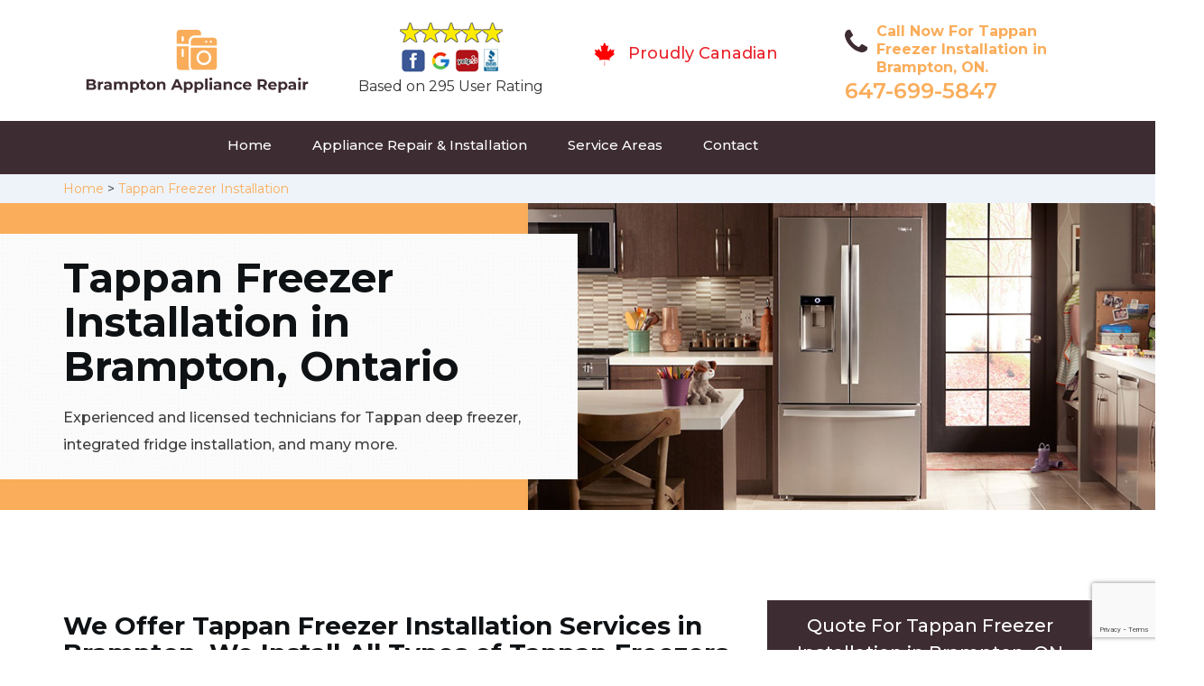

--- FILE ---
content_type: text/html; charset=utf-8
request_url: https://www.google.com/recaptcha/api2/anchor?ar=1&k=6LdPAFwaAAAAAFnd1VPHZ-MPJUHpxMPZ2Ab4tk-2&co=aHR0cHM6Ly93d3cuYnJhbXB0b24tYXBwbGlhbmNlcmVwYWlyLmNhOjQ0Mw..&hl=en&v=PoyoqOPhxBO7pBk68S4YbpHZ&size=invisible&anchor-ms=20000&execute-ms=30000&cb=4tojlv4x1zvn
body_size: 49493
content:
<!DOCTYPE HTML><html dir="ltr" lang="en"><head><meta http-equiv="Content-Type" content="text/html; charset=UTF-8">
<meta http-equiv="X-UA-Compatible" content="IE=edge">
<title>reCAPTCHA</title>
<style type="text/css">
/* cyrillic-ext */
@font-face {
  font-family: 'Roboto';
  font-style: normal;
  font-weight: 400;
  font-stretch: 100%;
  src: url(//fonts.gstatic.com/s/roboto/v48/KFO7CnqEu92Fr1ME7kSn66aGLdTylUAMa3GUBHMdazTgWw.woff2) format('woff2');
  unicode-range: U+0460-052F, U+1C80-1C8A, U+20B4, U+2DE0-2DFF, U+A640-A69F, U+FE2E-FE2F;
}
/* cyrillic */
@font-face {
  font-family: 'Roboto';
  font-style: normal;
  font-weight: 400;
  font-stretch: 100%;
  src: url(//fonts.gstatic.com/s/roboto/v48/KFO7CnqEu92Fr1ME7kSn66aGLdTylUAMa3iUBHMdazTgWw.woff2) format('woff2');
  unicode-range: U+0301, U+0400-045F, U+0490-0491, U+04B0-04B1, U+2116;
}
/* greek-ext */
@font-face {
  font-family: 'Roboto';
  font-style: normal;
  font-weight: 400;
  font-stretch: 100%;
  src: url(//fonts.gstatic.com/s/roboto/v48/KFO7CnqEu92Fr1ME7kSn66aGLdTylUAMa3CUBHMdazTgWw.woff2) format('woff2');
  unicode-range: U+1F00-1FFF;
}
/* greek */
@font-face {
  font-family: 'Roboto';
  font-style: normal;
  font-weight: 400;
  font-stretch: 100%;
  src: url(//fonts.gstatic.com/s/roboto/v48/KFO7CnqEu92Fr1ME7kSn66aGLdTylUAMa3-UBHMdazTgWw.woff2) format('woff2');
  unicode-range: U+0370-0377, U+037A-037F, U+0384-038A, U+038C, U+038E-03A1, U+03A3-03FF;
}
/* math */
@font-face {
  font-family: 'Roboto';
  font-style: normal;
  font-weight: 400;
  font-stretch: 100%;
  src: url(//fonts.gstatic.com/s/roboto/v48/KFO7CnqEu92Fr1ME7kSn66aGLdTylUAMawCUBHMdazTgWw.woff2) format('woff2');
  unicode-range: U+0302-0303, U+0305, U+0307-0308, U+0310, U+0312, U+0315, U+031A, U+0326-0327, U+032C, U+032F-0330, U+0332-0333, U+0338, U+033A, U+0346, U+034D, U+0391-03A1, U+03A3-03A9, U+03B1-03C9, U+03D1, U+03D5-03D6, U+03F0-03F1, U+03F4-03F5, U+2016-2017, U+2034-2038, U+203C, U+2040, U+2043, U+2047, U+2050, U+2057, U+205F, U+2070-2071, U+2074-208E, U+2090-209C, U+20D0-20DC, U+20E1, U+20E5-20EF, U+2100-2112, U+2114-2115, U+2117-2121, U+2123-214F, U+2190, U+2192, U+2194-21AE, U+21B0-21E5, U+21F1-21F2, U+21F4-2211, U+2213-2214, U+2216-22FF, U+2308-230B, U+2310, U+2319, U+231C-2321, U+2336-237A, U+237C, U+2395, U+239B-23B7, U+23D0, U+23DC-23E1, U+2474-2475, U+25AF, U+25B3, U+25B7, U+25BD, U+25C1, U+25CA, U+25CC, U+25FB, U+266D-266F, U+27C0-27FF, U+2900-2AFF, U+2B0E-2B11, U+2B30-2B4C, U+2BFE, U+3030, U+FF5B, U+FF5D, U+1D400-1D7FF, U+1EE00-1EEFF;
}
/* symbols */
@font-face {
  font-family: 'Roboto';
  font-style: normal;
  font-weight: 400;
  font-stretch: 100%;
  src: url(//fonts.gstatic.com/s/roboto/v48/KFO7CnqEu92Fr1ME7kSn66aGLdTylUAMaxKUBHMdazTgWw.woff2) format('woff2');
  unicode-range: U+0001-000C, U+000E-001F, U+007F-009F, U+20DD-20E0, U+20E2-20E4, U+2150-218F, U+2190, U+2192, U+2194-2199, U+21AF, U+21E6-21F0, U+21F3, U+2218-2219, U+2299, U+22C4-22C6, U+2300-243F, U+2440-244A, U+2460-24FF, U+25A0-27BF, U+2800-28FF, U+2921-2922, U+2981, U+29BF, U+29EB, U+2B00-2BFF, U+4DC0-4DFF, U+FFF9-FFFB, U+10140-1018E, U+10190-1019C, U+101A0, U+101D0-101FD, U+102E0-102FB, U+10E60-10E7E, U+1D2C0-1D2D3, U+1D2E0-1D37F, U+1F000-1F0FF, U+1F100-1F1AD, U+1F1E6-1F1FF, U+1F30D-1F30F, U+1F315, U+1F31C, U+1F31E, U+1F320-1F32C, U+1F336, U+1F378, U+1F37D, U+1F382, U+1F393-1F39F, U+1F3A7-1F3A8, U+1F3AC-1F3AF, U+1F3C2, U+1F3C4-1F3C6, U+1F3CA-1F3CE, U+1F3D4-1F3E0, U+1F3ED, U+1F3F1-1F3F3, U+1F3F5-1F3F7, U+1F408, U+1F415, U+1F41F, U+1F426, U+1F43F, U+1F441-1F442, U+1F444, U+1F446-1F449, U+1F44C-1F44E, U+1F453, U+1F46A, U+1F47D, U+1F4A3, U+1F4B0, U+1F4B3, U+1F4B9, U+1F4BB, U+1F4BF, U+1F4C8-1F4CB, U+1F4D6, U+1F4DA, U+1F4DF, U+1F4E3-1F4E6, U+1F4EA-1F4ED, U+1F4F7, U+1F4F9-1F4FB, U+1F4FD-1F4FE, U+1F503, U+1F507-1F50B, U+1F50D, U+1F512-1F513, U+1F53E-1F54A, U+1F54F-1F5FA, U+1F610, U+1F650-1F67F, U+1F687, U+1F68D, U+1F691, U+1F694, U+1F698, U+1F6AD, U+1F6B2, U+1F6B9-1F6BA, U+1F6BC, U+1F6C6-1F6CF, U+1F6D3-1F6D7, U+1F6E0-1F6EA, U+1F6F0-1F6F3, U+1F6F7-1F6FC, U+1F700-1F7FF, U+1F800-1F80B, U+1F810-1F847, U+1F850-1F859, U+1F860-1F887, U+1F890-1F8AD, U+1F8B0-1F8BB, U+1F8C0-1F8C1, U+1F900-1F90B, U+1F93B, U+1F946, U+1F984, U+1F996, U+1F9E9, U+1FA00-1FA6F, U+1FA70-1FA7C, U+1FA80-1FA89, U+1FA8F-1FAC6, U+1FACE-1FADC, U+1FADF-1FAE9, U+1FAF0-1FAF8, U+1FB00-1FBFF;
}
/* vietnamese */
@font-face {
  font-family: 'Roboto';
  font-style: normal;
  font-weight: 400;
  font-stretch: 100%;
  src: url(//fonts.gstatic.com/s/roboto/v48/KFO7CnqEu92Fr1ME7kSn66aGLdTylUAMa3OUBHMdazTgWw.woff2) format('woff2');
  unicode-range: U+0102-0103, U+0110-0111, U+0128-0129, U+0168-0169, U+01A0-01A1, U+01AF-01B0, U+0300-0301, U+0303-0304, U+0308-0309, U+0323, U+0329, U+1EA0-1EF9, U+20AB;
}
/* latin-ext */
@font-face {
  font-family: 'Roboto';
  font-style: normal;
  font-weight: 400;
  font-stretch: 100%;
  src: url(//fonts.gstatic.com/s/roboto/v48/KFO7CnqEu92Fr1ME7kSn66aGLdTylUAMa3KUBHMdazTgWw.woff2) format('woff2');
  unicode-range: U+0100-02BA, U+02BD-02C5, U+02C7-02CC, U+02CE-02D7, U+02DD-02FF, U+0304, U+0308, U+0329, U+1D00-1DBF, U+1E00-1E9F, U+1EF2-1EFF, U+2020, U+20A0-20AB, U+20AD-20C0, U+2113, U+2C60-2C7F, U+A720-A7FF;
}
/* latin */
@font-face {
  font-family: 'Roboto';
  font-style: normal;
  font-weight: 400;
  font-stretch: 100%;
  src: url(//fonts.gstatic.com/s/roboto/v48/KFO7CnqEu92Fr1ME7kSn66aGLdTylUAMa3yUBHMdazQ.woff2) format('woff2');
  unicode-range: U+0000-00FF, U+0131, U+0152-0153, U+02BB-02BC, U+02C6, U+02DA, U+02DC, U+0304, U+0308, U+0329, U+2000-206F, U+20AC, U+2122, U+2191, U+2193, U+2212, U+2215, U+FEFF, U+FFFD;
}
/* cyrillic-ext */
@font-face {
  font-family: 'Roboto';
  font-style: normal;
  font-weight: 500;
  font-stretch: 100%;
  src: url(//fonts.gstatic.com/s/roboto/v48/KFO7CnqEu92Fr1ME7kSn66aGLdTylUAMa3GUBHMdazTgWw.woff2) format('woff2');
  unicode-range: U+0460-052F, U+1C80-1C8A, U+20B4, U+2DE0-2DFF, U+A640-A69F, U+FE2E-FE2F;
}
/* cyrillic */
@font-face {
  font-family: 'Roboto';
  font-style: normal;
  font-weight: 500;
  font-stretch: 100%;
  src: url(//fonts.gstatic.com/s/roboto/v48/KFO7CnqEu92Fr1ME7kSn66aGLdTylUAMa3iUBHMdazTgWw.woff2) format('woff2');
  unicode-range: U+0301, U+0400-045F, U+0490-0491, U+04B0-04B1, U+2116;
}
/* greek-ext */
@font-face {
  font-family: 'Roboto';
  font-style: normal;
  font-weight: 500;
  font-stretch: 100%;
  src: url(//fonts.gstatic.com/s/roboto/v48/KFO7CnqEu92Fr1ME7kSn66aGLdTylUAMa3CUBHMdazTgWw.woff2) format('woff2');
  unicode-range: U+1F00-1FFF;
}
/* greek */
@font-face {
  font-family: 'Roboto';
  font-style: normal;
  font-weight: 500;
  font-stretch: 100%;
  src: url(//fonts.gstatic.com/s/roboto/v48/KFO7CnqEu92Fr1ME7kSn66aGLdTylUAMa3-UBHMdazTgWw.woff2) format('woff2');
  unicode-range: U+0370-0377, U+037A-037F, U+0384-038A, U+038C, U+038E-03A1, U+03A3-03FF;
}
/* math */
@font-face {
  font-family: 'Roboto';
  font-style: normal;
  font-weight: 500;
  font-stretch: 100%;
  src: url(//fonts.gstatic.com/s/roboto/v48/KFO7CnqEu92Fr1ME7kSn66aGLdTylUAMawCUBHMdazTgWw.woff2) format('woff2');
  unicode-range: U+0302-0303, U+0305, U+0307-0308, U+0310, U+0312, U+0315, U+031A, U+0326-0327, U+032C, U+032F-0330, U+0332-0333, U+0338, U+033A, U+0346, U+034D, U+0391-03A1, U+03A3-03A9, U+03B1-03C9, U+03D1, U+03D5-03D6, U+03F0-03F1, U+03F4-03F5, U+2016-2017, U+2034-2038, U+203C, U+2040, U+2043, U+2047, U+2050, U+2057, U+205F, U+2070-2071, U+2074-208E, U+2090-209C, U+20D0-20DC, U+20E1, U+20E5-20EF, U+2100-2112, U+2114-2115, U+2117-2121, U+2123-214F, U+2190, U+2192, U+2194-21AE, U+21B0-21E5, U+21F1-21F2, U+21F4-2211, U+2213-2214, U+2216-22FF, U+2308-230B, U+2310, U+2319, U+231C-2321, U+2336-237A, U+237C, U+2395, U+239B-23B7, U+23D0, U+23DC-23E1, U+2474-2475, U+25AF, U+25B3, U+25B7, U+25BD, U+25C1, U+25CA, U+25CC, U+25FB, U+266D-266F, U+27C0-27FF, U+2900-2AFF, U+2B0E-2B11, U+2B30-2B4C, U+2BFE, U+3030, U+FF5B, U+FF5D, U+1D400-1D7FF, U+1EE00-1EEFF;
}
/* symbols */
@font-face {
  font-family: 'Roboto';
  font-style: normal;
  font-weight: 500;
  font-stretch: 100%;
  src: url(//fonts.gstatic.com/s/roboto/v48/KFO7CnqEu92Fr1ME7kSn66aGLdTylUAMaxKUBHMdazTgWw.woff2) format('woff2');
  unicode-range: U+0001-000C, U+000E-001F, U+007F-009F, U+20DD-20E0, U+20E2-20E4, U+2150-218F, U+2190, U+2192, U+2194-2199, U+21AF, U+21E6-21F0, U+21F3, U+2218-2219, U+2299, U+22C4-22C6, U+2300-243F, U+2440-244A, U+2460-24FF, U+25A0-27BF, U+2800-28FF, U+2921-2922, U+2981, U+29BF, U+29EB, U+2B00-2BFF, U+4DC0-4DFF, U+FFF9-FFFB, U+10140-1018E, U+10190-1019C, U+101A0, U+101D0-101FD, U+102E0-102FB, U+10E60-10E7E, U+1D2C0-1D2D3, U+1D2E0-1D37F, U+1F000-1F0FF, U+1F100-1F1AD, U+1F1E6-1F1FF, U+1F30D-1F30F, U+1F315, U+1F31C, U+1F31E, U+1F320-1F32C, U+1F336, U+1F378, U+1F37D, U+1F382, U+1F393-1F39F, U+1F3A7-1F3A8, U+1F3AC-1F3AF, U+1F3C2, U+1F3C4-1F3C6, U+1F3CA-1F3CE, U+1F3D4-1F3E0, U+1F3ED, U+1F3F1-1F3F3, U+1F3F5-1F3F7, U+1F408, U+1F415, U+1F41F, U+1F426, U+1F43F, U+1F441-1F442, U+1F444, U+1F446-1F449, U+1F44C-1F44E, U+1F453, U+1F46A, U+1F47D, U+1F4A3, U+1F4B0, U+1F4B3, U+1F4B9, U+1F4BB, U+1F4BF, U+1F4C8-1F4CB, U+1F4D6, U+1F4DA, U+1F4DF, U+1F4E3-1F4E6, U+1F4EA-1F4ED, U+1F4F7, U+1F4F9-1F4FB, U+1F4FD-1F4FE, U+1F503, U+1F507-1F50B, U+1F50D, U+1F512-1F513, U+1F53E-1F54A, U+1F54F-1F5FA, U+1F610, U+1F650-1F67F, U+1F687, U+1F68D, U+1F691, U+1F694, U+1F698, U+1F6AD, U+1F6B2, U+1F6B9-1F6BA, U+1F6BC, U+1F6C6-1F6CF, U+1F6D3-1F6D7, U+1F6E0-1F6EA, U+1F6F0-1F6F3, U+1F6F7-1F6FC, U+1F700-1F7FF, U+1F800-1F80B, U+1F810-1F847, U+1F850-1F859, U+1F860-1F887, U+1F890-1F8AD, U+1F8B0-1F8BB, U+1F8C0-1F8C1, U+1F900-1F90B, U+1F93B, U+1F946, U+1F984, U+1F996, U+1F9E9, U+1FA00-1FA6F, U+1FA70-1FA7C, U+1FA80-1FA89, U+1FA8F-1FAC6, U+1FACE-1FADC, U+1FADF-1FAE9, U+1FAF0-1FAF8, U+1FB00-1FBFF;
}
/* vietnamese */
@font-face {
  font-family: 'Roboto';
  font-style: normal;
  font-weight: 500;
  font-stretch: 100%;
  src: url(//fonts.gstatic.com/s/roboto/v48/KFO7CnqEu92Fr1ME7kSn66aGLdTylUAMa3OUBHMdazTgWw.woff2) format('woff2');
  unicode-range: U+0102-0103, U+0110-0111, U+0128-0129, U+0168-0169, U+01A0-01A1, U+01AF-01B0, U+0300-0301, U+0303-0304, U+0308-0309, U+0323, U+0329, U+1EA0-1EF9, U+20AB;
}
/* latin-ext */
@font-face {
  font-family: 'Roboto';
  font-style: normal;
  font-weight: 500;
  font-stretch: 100%;
  src: url(//fonts.gstatic.com/s/roboto/v48/KFO7CnqEu92Fr1ME7kSn66aGLdTylUAMa3KUBHMdazTgWw.woff2) format('woff2');
  unicode-range: U+0100-02BA, U+02BD-02C5, U+02C7-02CC, U+02CE-02D7, U+02DD-02FF, U+0304, U+0308, U+0329, U+1D00-1DBF, U+1E00-1E9F, U+1EF2-1EFF, U+2020, U+20A0-20AB, U+20AD-20C0, U+2113, U+2C60-2C7F, U+A720-A7FF;
}
/* latin */
@font-face {
  font-family: 'Roboto';
  font-style: normal;
  font-weight: 500;
  font-stretch: 100%;
  src: url(//fonts.gstatic.com/s/roboto/v48/KFO7CnqEu92Fr1ME7kSn66aGLdTylUAMa3yUBHMdazQ.woff2) format('woff2');
  unicode-range: U+0000-00FF, U+0131, U+0152-0153, U+02BB-02BC, U+02C6, U+02DA, U+02DC, U+0304, U+0308, U+0329, U+2000-206F, U+20AC, U+2122, U+2191, U+2193, U+2212, U+2215, U+FEFF, U+FFFD;
}
/* cyrillic-ext */
@font-face {
  font-family: 'Roboto';
  font-style: normal;
  font-weight: 900;
  font-stretch: 100%;
  src: url(//fonts.gstatic.com/s/roboto/v48/KFO7CnqEu92Fr1ME7kSn66aGLdTylUAMa3GUBHMdazTgWw.woff2) format('woff2');
  unicode-range: U+0460-052F, U+1C80-1C8A, U+20B4, U+2DE0-2DFF, U+A640-A69F, U+FE2E-FE2F;
}
/* cyrillic */
@font-face {
  font-family: 'Roboto';
  font-style: normal;
  font-weight: 900;
  font-stretch: 100%;
  src: url(//fonts.gstatic.com/s/roboto/v48/KFO7CnqEu92Fr1ME7kSn66aGLdTylUAMa3iUBHMdazTgWw.woff2) format('woff2');
  unicode-range: U+0301, U+0400-045F, U+0490-0491, U+04B0-04B1, U+2116;
}
/* greek-ext */
@font-face {
  font-family: 'Roboto';
  font-style: normal;
  font-weight: 900;
  font-stretch: 100%;
  src: url(//fonts.gstatic.com/s/roboto/v48/KFO7CnqEu92Fr1ME7kSn66aGLdTylUAMa3CUBHMdazTgWw.woff2) format('woff2');
  unicode-range: U+1F00-1FFF;
}
/* greek */
@font-face {
  font-family: 'Roboto';
  font-style: normal;
  font-weight: 900;
  font-stretch: 100%;
  src: url(//fonts.gstatic.com/s/roboto/v48/KFO7CnqEu92Fr1ME7kSn66aGLdTylUAMa3-UBHMdazTgWw.woff2) format('woff2');
  unicode-range: U+0370-0377, U+037A-037F, U+0384-038A, U+038C, U+038E-03A1, U+03A3-03FF;
}
/* math */
@font-face {
  font-family: 'Roboto';
  font-style: normal;
  font-weight: 900;
  font-stretch: 100%;
  src: url(//fonts.gstatic.com/s/roboto/v48/KFO7CnqEu92Fr1ME7kSn66aGLdTylUAMawCUBHMdazTgWw.woff2) format('woff2');
  unicode-range: U+0302-0303, U+0305, U+0307-0308, U+0310, U+0312, U+0315, U+031A, U+0326-0327, U+032C, U+032F-0330, U+0332-0333, U+0338, U+033A, U+0346, U+034D, U+0391-03A1, U+03A3-03A9, U+03B1-03C9, U+03D1, U+03D5-03D6, U+03F0-03F1, U+03F4-03F5, U+2016-2017, U+2034-2038, U+203C, U+2040, U+2043, U+2047, U+2050, U+2057, U+205F, U+2070-2071, U+2074-208E, U+2090-209C, U+20D0-20DC, U+20E1, U+20E5-20EF, U+2100-2112, U+2114-2115, U+2117-2121, U+2123-214F, U+2190, U+2192, U+2194-21AE, U+21B0-21E5, U+21F1-21F2, U+21F4-2211, U+2213-2214, U+2216-22FF, U+2308-230B, U+2310, U+2319, U+231C-2321, U+2336-237A, U+237C, U+2395, U+239B-23B7, U+23D0, U+23DC-23E1, U+2474-2475, U+25AF, U+25B3, U+25B7, U+25BD, U+25C1, U+25CA, U+25CC, U+25FB, U+266D-266F, U+27C0-27FF, U+2900-2AFF, U+2B0E-2B11, U+2B30-2B4C, U+2BFE, U+3030, U+FF5B, U+FF5D, U+1D400-1D7FF, U+1EE00-1EEFF;
}
/* symbols */
@font-face {
  font-family: 'Roboto';
  font-style: normal;
  font-weight: 900;
  font-stretch: 100%;
  src: url(//fonts.gstatic.com/s/roboto/v48/KFO7CnqEu92Fr1ME7kSn66aGLdTylUAMaxKUBHMdazTgWw.woff2) format('woff2');
  unicode-range: U+0001-000C, U+000E-001F, U+007F-009F, U+20DD-20E0, U+20E2-20E4, U+2150-218F, U+2190, U+2192, U+2194-2199, U+21AF, U+21E6-21F0, U+21F3, U+2218-2219, U+2299, U+22C4-22C6, U+2300-243F, U+2440-244A, U+2460-24FF, U+25A0-27BF, U+2800-28FF, U+2921-2922, U+2981, U+29BF, U+29EB, U+2B00-2BFF, U+4DC0-4DFF, U+FFF9-FFFB, U+10140-1018E, U+10190-1019C, U+101A0, U+101D0-101FD, U+102E0-102FB, U+10E60-10E7E, U+1D2C0-1D2D3, U+1D2E0-1D37F, U+1F000-1F0FF, U+1F100-1F1AD, U+1F1E6-1F1FF, U+1F30D-1F30F, U+1F315, U+1F31C, U+1F31E, U+1F320-1F32C, U+1F336, U+1F378, U+1F37D, U+1F382, U+1F393-1F39F, U+1F3A7-1F3A8, U+1F3AC-1F3AF, U+1F3C2, U+1F3C4-1F3C6, U+1F3CA-1F3CE, U+1F3D4-1F3E0, U+1F3ED, U+1F3F1-1F3F3, U+1F3F5-1F3F7, U+1F408, U+1F415, U+1F41F, U+1F426, U+1F43F, U+1F441-1F442, U+1F444, U+1F446-1F449, U+1F44C-1F44E, U+1F453, U+1F46A, U+1F47D, U+1F4A3, U+1F4B0, U+1F4B3, U+1F4B9, U+1F4BB, U+1F4BF, U+1F4C8-1F4CB, U+1F4D6, U+1F4DA, U+1F4DF, U+1F4E3-1F4E6, U+1F4EA-1F4ED, U+1F4F7, U+1F4F9-1F4FB, U+1F4FD-1F4FE, U+1F503, U+1F507-1F50B, U+1F50D, U+1F512-1F513, U+1F53E-1F54A, U+1F54F-1F5FA, U+1F610, U+1F650-1F67F, U+1F687, U+1F68D, U+1F691, U+1F694, U+1F698, U+1F6AD, U+1F6B2, U+1F6B9-1F6BA, U+1F6BC, U+1F6C6-1F6CF, U+1F6D3-1F6D7, U+1F6E0-1F6EA, U+1F6F0-1F6F3, U+1F6F7-1F6FC, U+1F700-1F7FF, U+1F800-1F80B, U+1F810-1F847, U+1F850-1F859, U+1F860-1F887, U+1F890-1F8AD, U+1F8B0-1F8BB, U+1F8C0-1F8C1, U+1F900-1F90B, U+1F93B, U+1F946, U+1F984, U+1F996, U+1F9E9, U+1FA00-1FA6F, U+1FA70-1FA7C, U+1FA80-1FA89, U+1FA8F-1FAC6, U+1FACE-1FADC, U+1FADF-1FAE9, U+1FAF0-1FAF8, U+1FB00-1FBFF;
}
/* vietnamese */
@font-face {
  font-family: 'Roboto';
  font-style: normal;
  font-weight: 900;
  font-stretch: 100%;
  src: url(//fonts.gstatic.com/s/roboto/v48/KFO7CnqEu92Fr1ME7kSn66aGLdTylUAMa3OUBHMdazTgWw.woff2) format('woff2');
  unicode-range: U+0102-0103, U+0110-0111, U+0128-0129, U+0168-0169, U+01A0-01A1, U+01AF-01B0, U+0300-0301, U+0303-0304, U+0308-0309, U+0323, U+0329, U+1EA0-1EF9, U+20AB;
}
/* latin-ext */
@font-face {
  font-family: 'Roboto';
  font-style: normal;
  font-weight: 900;
  font-stretch: 100%;
  src: url(//fonts.gstatic.com/s/roboto/v48/KFO7CnqEu92Fr1ME7kSn66aGLdTylUAMa3KUBHMdazTgWw.woff2) format('woff2');
  unicode-range: U+0100-02BA, U+02BD-02C5, U+02C7-02CC, U+02CE-02D7, U+02DD-02FF, U+0304, U+0308, U+0329, U+1D00-1DBF, U+1E00-1E9F, U+1EF2-1EFF, U+2020, U+20A0-20AB, U+20AD-20C0, U+2113, U+2C60-2C7F, U+A720-A7FF;
}
/* latin */
@font-face {
  font-family: 'Roboto';
  font-style: normal;
  font-weight: 900;
  font-stretch: 100%;
  src: url(//fonts.gstatic.com/s/roboto/v48/KFO7CnqEu92Fr1ME7kSn66aGLdTylUAMa3yUBHMdazQ.woff2) format('woff2');
  unicode-range: U+0000-00FF, U+0131, U+0152-0153, U+02BB-02BC, U+02C6, U+02DA, U+02DC, U+0304, U+0308, U+0329, U+2000-206F, U+20AC, U+2122, U+2191, U+2193, U+2212, U+2215, U+FEFF, U+FFFD;
}

</style>
<link rel="stylesheet" type="text/css" href="https://www.gstatic.com/recaptcha/releases/PoyoqOPhxBO7pBk68S4YbpHZ/styles__ltr.css">
<script nonce="iTJEsIAxTu5QBov9GoHkTQ" type="text/javascript">window['__recaptcha_api'] = 'https://www.google.com/recaptcha/api2/';</script>
<script type="text/javascript" src="https://www.gstatic.com/recaptcha/releases/PoyoqOPhxBO7pBk68S4YbpHZ/recaptcha__en.js" nonce="iTJEsIAxTu5QBov9GoHkTQ">
      
    </script></head>
<body><div id="rc-anchor-alert" class="rc-anchor-alert"></div>
<input type="hidden" id="recaptcha-token" value="[base64]">
<script type="text/javascript" nonce="iTJEsIAxTu5QBov9GoHkTQ">
      recaptcha.anchor.Main.init("[\x22ainput\x22,[\x22bgdata\x22,\x22\x22,\[base64]/[base64]/[base64]/[base64]/[base64]/[base64]/[base64]/[base64]/[base64]/[base64]\\u003d\x22,\[base64]\\u003d\\u003d\x22,\[base64]/ZsOOYMKSFBDDm8OAwr7Ch1hbI8KFSFIYwr3DmsK/[base64]/DrGXDjllQfcOIVcOIwpdtw5TDhxTDtMOqesOTw4gIfyk0w4Y1wqwrVsKEw587ChEqw7XCokAMRcOKfVfCiSRlwq40SynDn8OfdsOyw6XCk00rw4nCpcKZXRLDjV56w6ESEMKORcOUejF1CMKHw6TDo8OcDhJ7bzAvwpfCtA/[base64]/[base64]/CpsKawq9HasKmw5cCw6pbwqsdFiZzM8KPw61UwqnCinHDjsK4JyrChx3DncKtwq59eGU3NzzCncOYLcKCScKofcO5w5wzwpXDjMOqFMODwrl+M8O/IlzDsGJ/[base64]/DgxgCBAMUfsKnwpkIMsOnw4t1wrJdE8KBwrnDtcOdw78dw7TCtQVnGRPChsOGw4xzQsKJw4LDtsK1w7TCoCw5wqR2ZAABelgnw6xWwrtLw7pWHMKrOcObw47DiG58CsOlw6/DvsO/FX9Zw6/CqHjDlGfDiwbCgcKpcyBTG8O7bsOVw6pqw5DCoUbCpsOIw7rCtsORw7szUUFsSsOhQQ3CncOBLw4aw5cwwofDkMO0w53ClMOIwpnClBd1w4PCrcKVwqpwwofDghhGwrXDjsK7w655wrEoI8K8McOiw7XDgGhqYwVdwqjDsMKQwrXCi3/Dg3nDtw7CtlPCuDrDqn89wpIwcwTCrcKrw6LChMKMwopKJx/Cq8OCw4/Dh095NMKsw6jCmwZywpZaPkgNwq4qAmjDrEAfw58kF3hxwqnCmlwewpZLP8KgXSLDj0XCgMONw7XDnsKpZcKTwr4awofCkcK+wptBesOcwpDCiMKzG8KYRjHDu8OgOivDsmNKN8KAwrnCmsOdSMKOW8Kqwp7CnnLDphXDtEXChg7CgMOANToWw41Rw6zDoMK3On/DuXfCqis0w4fCt8KRMMKfwp8xw5VGwqbCtMO5fMOoCmLCksK/w5DDgSTCuGLDscK1w4huB8KfWFMcU8OuO8KGBsKqP0o8OsKWwpoMNFXCkMKbacOgw5YZwp88c2lfw4Bewp7DkcKUWcKzwrIuw7LDhcKfwofDuHwEdcOzwovCu3rDr8O/w7UpwoZ9worCm8O1w4jCszk5w55Pwr5NwprClB3DmSFyRmBTTcKHwrk5G8Ogw7fDmWDDrMOKw7pObMO7CELCh8K3RBoOQCcCwpl7woVvRm7DiMOMcmzDtMKgJAUDwo9MVsO+w6DCoH3DmErClyzDtMKbwonCpcK5eMKQSHrDundXw44XacO5w6s2w5YJBMOgNB/Dm8K9ScKrw57DnMKAc0A0CMKSw67DrmVvwq/Co1/Cm8K2EsOUCCvDpkTDuwTCjMOoM0TDhCUZwq1FJWpXL8Oaw4JpR8O0wqLCpkfCry7CrsKrw47CpQZzw5TCuyJINsOAwrrDsz3CnhB2w4/Cn1cmwqDCm8OcTsOCccKLw6TCg0ZZZBvDp159w6tvYyXCvxQ2wovCqMKmREsKwppiwpppw7hJw6gRc8OjUsO6woVCwo80bmnDmHIAIsK5wqvCqm0Iwpkxw7/Dv8OwGcKVS8O+HQYmwpwhwqjCqcOvecOdDnp2KsOsQDrDh2/Dr2XCrMKIQsOZw6sDFcO6w7rCsU4ywp/CiMOcNcKrwpzCgVbDjHxJw7oXw5M/wrk4wpYfw7poGcKfYMK4w5HDrMOMC8KtZh/DhQo7RMO1wrTDvsOgw51JSMOOPMOzwqjDvsOgYmhawrnClFfDnMO8E8OoworCvyLCiTMxRcK8EwR/OsOdw7Nrw4EcwpDClcOTLGxbw4zCmjXDiMKFaTVew4vCsjDCq8Ogwr7DuXLCmx0bJk/DhSYQM8Kuwq/CoTjDhcOPRy7ClA1tJBdGTsKOHXjCosOmw41YwqwMwrtwLsK7w6bDmsOmwpTCqUTCpFViOcKqEsKQT1nCpcKIOBwfN8Oqe1sMOB7Dr8O7wonDg0/Dl8KFw6ICw6UIwp0Pw5UgZGfDmcOHYMOeTMOyFMKFHcO6woMMwpFXdQFeE0gGwofDvWvDlzluwoXDvMKrdTMsYy3DkMKVAhYgMsK+HTjCqMKDOw8NwqBawrDCkcOCSnrChS7CksKXwqnCgMO+IhfCnk3DsGvCnMOjFnTCiUcLOEvCrWkxwpTCu8OnAk7DvGM/w7XCt8Kqw5XCisKlXnR3aClGWsKZwrEnZMOvB0Qiw6ULw4TCmGzDu8OUw7chYGFGw5xcw4tAw4/DhhbCsMOZw7U/wrFyw4jDl3FHZGnDmXnCnGp+G1U4UsKkwoJYVsOYwpbCssK9GsOWw7vCisO4NSxTAAvDscO3w4kxVBvDmW8rIT4kNsOKEg7CpsKAw5Y+bhdENA/DjsOnLMOWGMKRwrDDgMO8DGTDum/CmD0Tw6jCjsO+XXjDuwIGYGjDtzk1w48GJ8OnQB/DkwbDlMK8f0gVK3bCugYuw5A/[base64]/Dk8Kzw7cTw6jCnVjDtsOkKMKqw5DCqMOzwpDCqHfCsmI6e3HDrXYuw6A+wqLCvhnDvsOnw4zCvDUeBcKaw5TDkcO1G8O5wr8AwovDtMOLwq3DvMOUwrbDqcO9NxV6WDwCwqxwKcOgcMKpWwwAYz9QwoPChcOQwqFOwr/DtigowrYYwqXCtTLCiRV5w5LDrCbCu8KIRwd0ez7Cn8K9acO4wrAgKMKvwrPCtXPCocO0GsObPhfDtCU8wo/Cgj/CmxUUT8K1w7LDkS3DvMKrPMKbd3crVMOpw752IAfCrx/Ch2dBOsO8E8OEw5PDjhLDrMOdbDHDtyTCoHg+ZcKvwovCn0LCoSvCl0nDr0LCj2jCmwQxXBnCm8O6JsOrw57DhcK9EntAwqPDmMO6w7cCdkc7CsKkwqVDOMO5w79Mw7HCt8KmHWEOwrrCoSwPw6fDmX1EwoMPw4VCbGrCoMOAw5/CrsKtcQPCpB/CkcKAPMOuwqJWWEfDo3rDj20LHcOVw6hESsKkEybCplzDrSNRwqlEcBbCl8KNwpRqw7jDkF/DuTosNxAhL8OLaAI8w4RdE8Ojw49cwr1Waxkvw54kwprDn8OaGcOfw63CpAnDgl4uZkHDrMKyCGlGw7PCmWPCk8K3wrYkZxzCl8O6EnPCkcO6CXwqQsK0bcOSw75UAXzCtMO6w7zDmQ/CqsOpSsOcb8KHUMOHfDUFKMKTw67Dn3Uxwp80NU7DvzrDjzXCgsOWKCIkw6/Ds8Ocwr7CmMOuwpY4wpIRwpoyw6pTw70Bw5jDo8OWwrJKwr88a1HCn8KAwoc0wpVWw6V+N8OEBcKfw4XDicO8w6kZcVHDoMOIwoLDu1/DlcKvw5jCpsOxwqMZVcOMa8KqSMO3QcKrwq8ybMOKegVGw6nDiygxw6Fqw53DiFjDosOIX8OyMiDDpMKNw7zDsAgcwpQnNQILw5IAesKQHcOOw5ZsPShGwq9+AwHCpXFCbsO8UhNtY8K8w4LCpBdKZ8O+U8KJVcOiMzjDrQvDtMObwp/CpcKIwoTDlcOEZMKmwo0oSMKCw5Atwr7CiSYNw5Rmw67Cli/DrT00OcOhIsOxegFDwoNVZsKrHsONcR5vDGzCvjPDhGvDhzPDosOicsOzw4rDjyVHwqAFacKjFAzCicO0w79eTVlFw7oawpZgZMKpwoMKDTLDnH4Iw58ywqoqCXhzwr/ClsOuZ3rDqHrCmsKnZ8K5OMKKMAN6c8KrwpPChsKnwok3H8KQw6wREzQeXHvDv8KSwqJ9w7doKsK4wrtGEFtfeR/DtzNiwoXDhMKcw5/[base64]/KQRKwoxxScOFAXYVwpzDiRjDknphwrEkGAjDl8K9M1RwBBLDk8OSwrkcMcKSw4rCsMOVw4HDlRILQEbCt8Kjwr7DrFUhwpDDqMOqwpQxw7nCrMKxwr7CjcKLRTYDwpHCmFjDmn08wqfCn8K5wqMZF8Kyw7F8I8Kewq0gLMKvwr7CrsKwWMOEAMOqw6PCkkfDrcK/w4Qpe8O3C8K/YMOsw4zCucOPPcOrbQTDhhQiwrpxw6HDu8OnFcOnG8OFGsOnFn0kUAPCuzbCicKbCxZqw6oXw7XDoGFaBSzCnhVweMOvCcOdw7PDvcOTwrnCrxfCknzDiHlIw6vCkHHCsMO8wovDswXDlcKHw4RrwqJewr4Lw7IcbHjCoRjDuVw2w5/CmBAGBMOMwqAxwpNjK8Kbw4nCusOzC8K7wpjDpzfCvxrCgwDDs8OgLQE9w7osX3pdwrjDnkxCRQXCncOeTsKKOkrDnMOZSsOxcsK/TETDpzTCosOiOQsmecOwcsKewqjDuVjDvGkuwo3Di8OXe8Oww5PCmAbDnMODw7jCscKvIMO1w7TDuBpTwrRaI8KwwpTDjHliUF7DhgRuw5TCg8KnZMKxw5LDn8K1SMKew799fMOFdsKmHcKwF0oQwr1/wq1Kw5RcwpXDvk5WwrppZHjCiVYGw53DqsKVSSYTR1JyRRbDj8OwwpXDngBxw7UcNQhvPkZkwq8JTUEOFVAQEFHCmW0ew6/[base64]/DgcKhbyIYw60db8OPRsOCwpzCqsK2YU4/w4YHwqV7EsOlw5duIMKZw7oMNsKPw5cafMOEwrt4DsK0UsOxPMKLLcKIecOyNwPCusKSw5kSw6DDixfCiG/CusKOwo4xWWE1IXvCucOIwozDuDTCksKRTsK1MwRbTMKrwp1+IsOowqAwQsO7woB3VMOFEcORw4sOAcKmCcO3wrXCvnBrw7MrX3vDoRDCvsKrworDp2grAQrDv8OEw4QBw5LCj8Oxw5zCoXfDtjsxH1sMXsOOw6BXQsOdw4HCpsKYYcK9McKawqwvwq/[base64]/CjcOdMQFkwoEyw6QyPh/DoUVSPsOawptDwpLDuUltwqZzQsOiS8KAwpPCicKnwp7Ctysiwq9hwpPCjcOxwr/[base64]/DqcKqw6TDnk8hLcKnw7jDuiFqw4FHwpDCkxRkw4lvew13KcOvwr5dw4EJwq0+CEV3w5I0wr54ZTtuC8Obw4LDokx4wpheWR4/[base64]/Ds8O4DEjCoFbChxRYw4c5EcOww4jDpMKEJMK4w7bCnMKiwq1UOnTCk8K3wpnCncKOZ0PDjQBrwq7Ds3AHw4nCkCzCsGcDVmJRZsOcBV8+ek/DkmHCrsO+wpPCiMOcA0jCm1PCtQAySizCi8OTw7J4w6BewrYowqF3bwDDkHbDicOGb8OTJsKRMTA+wrrCllURw6XCiHDCuMKHbcK/fyHCqMO4wqvDjMKiw5oQw5PCpsKQwr7CulgwwqlqGS7DjcKJw6bCmsKyTAsqFyIewrcAJMKjwqxAPcO1wrzDocOawp7DtsKvw5Z3w7LCpcOmwqBqw6hFw4rCqFM8V8KuPm1ywr7CvcKUwrRAwpl5wr7DvmMsR8KIS8O+K1p9L3l4eS4RVlbCjQnDn1fCg8OVwppywq/[base64]/DkcOPJGtOOF8/fsOLOGQ4w5FwIMOJw7/ClnNUE3bClBfCu0k4XcO2w7paIEZKShfDlsOqwq9LIcOxcsKlTkd5w4R1w67DhQrCkcOHwoDDo8KhwobDoBQTwpzCj2EMwo3Dl8KFSsKnw6rCncK5I1XCtsKIE8OrMsKrwo8iJ8OEMkvDtcKtIwfDq8OUwofDo8OeM8KGw5bDtF/ChsOmRcKAwqMLISnDmMOSEMOcwrE/wq9Rw6wQAsKuDEpmwrRkwrQdE8K+wp3DlGgZIsOjRTdcwpbDocOYw4YEw6YhwrxiwpvDg8KaZcOQOsOGwqh5wofCjSLCnsOfC3VyTsOnT8K9U3RLeH7CjsOuRsK7w6gFOsKGwrlOwppVwr5BVsKIwrjClMKswqwREsOQZ8OKQz/Dr8KDw5TDt8K0wr/CmnJjGsKTwpfCtjcVw4rDvcKeCcO8wr/[base64]/[base64]/[base64]/w5PCsCdGFcOsSn3Cv8OUNsK3ecOHw5RLwpNxXMOfDcKqKsOUwoXDqsKRw4/CnsOGDBvCrsOgwrwOw57DlX19wqF8wp/[base64]/Dnn7DlTfCkAVewr/DpcOiPF9Fwoc8wpHCksOLwpEDUMKTVcKPwpkrwqthBcKYwr7Cs8Kpw65tWcKtZE7CsDDDgcK2aFHCjy5hXMOlwoUvwonCjMKvMHDDui9/[base64]/worDnTHCvMOrF8ORwrQCHnDDuCHCj8O6w6HCvMKGw4fCgHXCpcOqwocLX8K5bcKzf2BBw6NYwoE5T3s2E8OjXz3DsiDCrcO3ewPCjynDt38FFsOowp7ChcOZwpJgw6ILw7d/[base64]/Y8ObwozClcOzcsOwwqPDgcOowo9+Z04FwpvChcKOwrdSYMKGKsKgwqlWUsKNwpNsw7jCkcOSdcOzw7TDjsKzUXbDul/CpsOSw67CkMO2bQ5dacONcsOZw7UvwqAuVlsUCSQuwrXCiFHCo8KeTgnCjXfCu08VQlTCogszLsK0WcOxQkjCjFPDgsKGwqRewr0RHR3Cu8Kyw4weAX/DuRfDtnQnIcOww5XCh0pAw7rDm8OAEXYMw6/DosOWcFXCrEwKwp9fbsKVT8Kcw4LDk1LDsMKrwr3CrsK+wr1pVcOOwozChSY2w4PDvsKDfTLCvx01BhHCnV/DqsOJw5BrLhvDkkXDnsO4wrAtwqjDqXrDqwINwobCqjzCqMO1Hlp6QmrCnWXDgsO7wrrDsMKxRl7CkFrDrMOMcMOmw4/CvB9Pw4EOIcKbbg9BTMOhw5A4worDj2BHRcKLBiR3w4TDqcKHwpbDtcKxwp/CvMKvw6wzGMKXwqVIwpHChcKhI0czw77DhcK4wqvCvMKlWsKIw6UiN1B9w40KwqdQOVV9w6F5N8KOwqAuNjbDjTpRaFDCusKBw6/DoMOiw51BNWLCnQrCtCXDlcOdKSTCgTDCv8KMw7lvwoXDtsKQc8K3wqkPHTNewoXDjsOaSTJ+fMKGZ8ObeFXCi8O2w4JBPMOHRSkiw6rDvcOBZcOhwoHCgkvCuxgNHzR4dQ/DuMOcwo/CtmpFPsOqHMOVwrDDo8ORNcOFw7kZOsODwpVkwoMPwpnCuMK+FsKdwozDnsO1JMODw4nDm8OcwoHDsEHDmxl/w65CN8OcwrnDhcKsP8Kcw4vDhsOUHzAGw7LDvMO/AcKGRMKqwo9XUMORGsKew7d5cMKcf25cwpvCksOCCzN0CsKswo/DoidoVgrCqMO+NcOoE1IiW1TDj8KJQxNiYF8TD8K+eHPDuMO9dMKxMcOawrLCqMKeczbCoGAxw5TDksOlwqXCrcO7RBTDkmjDkMOBwoQubx/CqMOzw4vCnMK9EsKCw7MZOEbDuXNjBzrDrcOiK0HDgmLDs1kGwp1IBxzCsgV2w5LDlhpxwqHCvMOmwofCrwTDhsKnw7FowqLCjMOlw6A1w6xmwrDDlk7CqcOUP0gMDsKlEBE1FMOTwrnCuMOKw4zCisK8w63CnsOlc2rDpMKBwq/DhsO1b11xwoUkCDAAM8OvacOof8KDwosNw7VJEz0Ow6HDowxnwq4ewrbCkgAIw4jDgMONwrTDuwVHbwpEXhjDj8O0MAw/wpZcSsKUw54cD8KUNsKKwrTCpxHDtcOMwrjCowJtw5nDvinCkMOmb8K4w63DlzBNw6A+PsOkw4YXBXHClBZ3V8OXw4jDlMKJw6TDsiBrwqYiLQrDpgjCskrDs8OkWSg/w5bDqcO8w7/DhsKbw4vCj8OoMSPCocKNw4bDjXkQwpnCslrDlcOgXcKmwqXDiMKEejLCtW3CncKkKMKcwqfCu3haw7/Cs8Ofw4lMXMKPG37DqcKiQVcow5nCuhgbd8Okw4UFZsK8w6sLwp81w4g0wogLTMO7w7vCrsKZwpjDtsKFCB7DjH7DvxTDgx5PwqrDpnMqYcKTw5BkZ8KBNQoPORNMIcOHwo7DusKYw7vCiMKgUsO7LG0nKcKdbXY1wrvDnMOLw4/CtsOew7ALw5ZrNMODwp/[base64]/DlGdtccKSUyPDpCjCv8OdwqZAdmzCkcK7akdbGQvChMOZwqxpwpHDjsOnw4vDrsOCw7jCmnDCg3kxXElpwqrDuMOkNRTDqcOSwqdbw4nDisOpwobCrsOGw5bCucK0wrLCpcKDS8OJfcKdw4/DnV9jwq3DhBE1JcKOFCJlIMOYw6IPwpxkw4XCocOBK30lwpMSRcKKwqkYw5/DsnLCn1LDtnF6wqTCl2FPw6x4DmTDqXvDgMO7DsOlQAEse8OPXMOyM2/DjRLCpMKsZxTDqcKawr3CozpVWcOud8OPw5gjZMOkw6vCgTsKw63DhsOtBTvDiDLCt8K7w4rDlFzDi0o/dMK1Ni7DlWHCusOLw7ghYMKIdEYTb8Kew4DDiAHDgsKaIMO6w6fDoMKPwp0HTzDCrx/DniAbw4BiwrPDi8O/w6XCkMKYw63Di1ZdecKtWmooYUTDqWI5wprDuQjCk0/ChMOewrltw50AbMKZYsO3GMKjw7ZEXRDDlsKswpVbQMKgRh/Cq8KUwoXDvcOmTwPCuT5eV8Krw7/CgUbCr2vCnWXCr8KDFcO7w5VkLcKAdg0DasOJw7TCqsKwwphwU0bDosOrw7/Cm1/DgQHDoHomJcOYesOAwpLCksObwp3DkAvDncKFfcKIJWnDgsOHwqR5QDvDnjDCrMKxTAsyw65Qw79xw69Pw6jDv8OWdMOyw6HDnsKoTlYRwo0kw7M5fcOPG19Ewp5awpPCmMOAYCpzA8O0w67CjsOpwq/CpBALCsOiLcKAQys6S3nCpGoaw5XDicOqwqbDhsK2wpfDhsOkwqcRwrjDlDgUwpU8OxBpV8KBw4rChznCoB7DsidDw5/DkcOhCxnDvS9PJArCrm3DvRMiwpc1wp3Ds8KHwpnCrg/DlsOdwq/Cr8Oaw7cRLsO8HcKlMgdRHkQof8KNw5VCwpZEwq4swqZsw7Zdw5F2wq7DvsOPXDZmwp8xZULDpcOERMOTw5/[base64]/CnlXDscKlcF7Dm3HCtsKwFcOcRMOhw5fCusODwo0vw5DDtMOYfhvCnwbCr1/Ck2VHw5PDu2QrRi85JcOFOsK8w7nCosOZBcOqwqtFIcO0wrvCg8Ktw43CgMOjwoLCsm/Dn0nCrkg8HHDDl27Dhj7CicOTFMKEXmQgLXnCusOXMHLDrcOFw57Dk8O6IS80wqDClD/Do8K5w4Bgw5k1KMKCNMKjZcK/PCvCgm7CvMOpGV5Kw4FMwo9XwrDDpVM8QEkIHMOvw7QdajfCs8K/[base64]/CmxU1wp/DoMOnw5rDqnBxAHEFw4/DrV7DnXMxJgVpBMK/wrsBUsOAw7jDmgkiaMOAwrnCi8KGccKVJcO1wp8AR8OmDVISd8Oiw6fCocK1wq9pw7keQjTCmSzDr8OKw4bDtsOmMBN/b3wOHVfDoX/CjC3DsjxUwozCqmDCuDDCrcKXw5wBw4QxMGNbIcOvw6zDrzcjwo3ChhB6w6nDoBJYwoYAw6VhwqoGwobCgcKYBcOSwphBe1Jnw5fDjlbDu8K0aFpdwo7CnD5iGsKnBionFjZ8NsOLwp7DpcKRW8KowoPDgFvDqx/CpjQPw5LCvwTDpSbDpcO2UGI6w6/DizfDk3PCrsKwEik/YcOow5dXLUjDmsKiwo3DmMKNYcOAw4MsYBtjRhLDvn/Ch8O4PMKCUTzCs3N3Q8KGwpNKw4lcwqbCssOPwrzCmMKQKcKAeRvDl8KAwo/CuX9Zwqg6asKNw6RLYMOqInLDmVTCoRsmA8KkbkHDp8KzwrzChDXDoz3Ck8KVRUltwoTCgS7Cq0PCqyJUDsKLF8OkDB3CpMKewrfCucO5Zw7DgjYKJcKWJcOhwpEhw6nCgcOxb8KNw4zCqHDDoD/CqTIHC8KgCDZzw53DhgpyYMKlwqPCsWTCrn8KwqwpwrolMBLCsVLDi1zDhQbDmFnDgx3ClcO2w4gxw6tQw77Crjpfwq93w6DCtljDvsK8wo3DvcO/eMKvwoZNEkJ7wo7CucOIwoAsw5zCqcKZPirDvQbDnEnCgsOgasODw41gwqhawqMtw6YLw5o2w53DucKuUMO9wp3DmcOkdMK1S8K+EMKbDsOJw6vCiXwfw4UxwoArwrDDtHTDvW3CsxLCgk/DuAbCohIrYE4hwrrCug3DvMKdDTw6AQPDicKEeiPDjRXDuR7Dv8Kzw7bDqcKNAH3DkAsawqNhw6AQwrE9woBZUMOSUUspXXfCtMKewrRywocoVMO5wrZbwqXCsS7CqcOwVcKZw7/[base64]/CosK5OMO7wqBtwrQIwo99w63CihgVw7zCoyvDlmDDpxRaMMO9w45zw4IKUsOxwozDgMOGSC/Cv3wLT1zDr8Odb8K0wrDDrzDCsXgsW8Kpw49Jw5N6azETwonCnsKycsOfS8OtwoF3wqzDlHLDj8KgFiXDuRnDtcObw7V2HTXDolUGwopQw7YtHkzDtsK5w7Y9cW/[base64]/DksOFbl4MG2cNw7JuEz3Dn8K2Q8Orwo3DtFrClcObwrjDgcKQwonDuivCmMKMcmLDnMOHwobDisKiw6jDhcKlJy/Com7Dj8OUw6fCusO7Y8Kuw7TDm0QOIj8UcsKsamlkQsKrH8OzMBgpwoTChcKhTsKtVxkmwrrDthAGwp9YWcK6woTCvy43w4FgU8Kpw7/CpMKfw4nCrsOAKsKgeRlNAgPDvsKow7wUwolFdnEVw7zDgl7DlMKQw7vCjsOmw7vCnsO2w5NTe8Kjd1zCrGzDvMKEwo5sCMO8OhPDsXTCmcO7w6bCicOeBmLDlMK/[base64]/CsnvCl8O8w5UzJsOJbCwsCsOEw7rCtcOPw6fChUF8wr9hwp/CozYDchx5w4rCtA7Ds302YBgqOk59w5LCg1xiUgRQbcO7w4QYwqbDlsKIZcObwpd+FsKLDMKmdFFSw7/DgRTCqcK5wpTDmCrDpl3Dtm0NQBc8RiMyUMKSw6JowoheHDkPwqbCuD9Cw7XCsWJowpU4IkjCkGkLw53DlMO6w7JATVjClGDCs8OZFcK2wo3DjEsXBcKSw6HDhMKqK1YFwpLCi8ORUcO4wqHDliDCkGo0UMO6wo3DksO2IMKXwpxWw74NCW/Cs8K0FDRZDkLCplvDlsKxw7TCicK9w4bCtcOiTMKkwqnDnjjDuhHDmUI5wq7Ds8KNYsK+N8K8Nm8mw6QdwoQnVj/DpjFUw4zClw/Ct0xqwpTDoTvDp1R0w6HDp10uw6sIw5bDjDXCqn4bwofCgyBPCHdvVQTDjnsHN8OiFnXDvcOlScO4wp5iV8KVwrfCi8Kaw4TCnhXDhFgFODA6cWoJw4rDihdhfiLClXdiwq7CvsOgw4Z1FsO9wrnCrkBrIsKNAS/CsHrCgEwZw4jCm8OkHRlfw5nDpRjCksO3HcK7w7QZwrkdw71SXcOsDcO9w4/[base64]/CuigOS1dtwqEIE8OyHsKIw6vCnVPCtWnCtMKbb8K/FTRDTR0Aw5jDosKHwrPCvEJYQzzDrxgALsOrcBNXWBfDlWDCkDgQwo4VwpB+YsK+w6VJw5Nbw655ZsOsDjM/ACfCh37ClCQ9BCgYTTzDqMOpwopuw4XClMKTw79Kw7TCvMKLdlxgwoDDvlfCoH5XLMOcbMK/w4fCjMKgwpDCjsKsdWTCm8O7aVDDuDkFTkBVwoRUwqA7w6/CoMKEwqXCuMKOwpIaQzzDtUE4w6HCsMK7bRJAw7x2w513w7nCksK3w4rDssOJRzFFwpBtwqMGRSHCusKGwqw0w7t+wr1pNkDDiMKqcxl5KBnCjsK1KsO2wobDrsOTWsKow6wEYMO/[base64]/bcOSd8KWwqPCiMKKwrbCqljCucOsW8OuKcKuwoLDkWYATUV7c8KkW8KqJ8K1wo3CrMOSw4EAw49yw4fChgsNwrPCokHDl1nCskDDvEphw7vCkMKuDMKKwo8xaAIWwrrCiMO6NXfCtkZwwqA4w4F+KcKTUnYLRsKcOE/Diht3wp5JwozDgMOVcMKVHMOcwrVpwqnCl8K1fcKjd8KmVsO2a0R5wrnDpcKDdhzCnWzDssOaVl4EVjsbAFzCr8OzPsKZw6hVEMKKw71GF1zCtyPCtGnCil3Cr8OgeAjDpMOYMcKhw6B0WcKpfSDCssKrawQXRMO/GS5YwpdYA8KUInbDrsOMw7fCqxlNBcKzRSZgwoVKw5PDl8O9NMKVA8ONw75aw4/CksKTw63CpmZEWsKrwr1Mwq7Ct2wIw6DCiDTDsMK7w5pkw4vDlRTCrh5iw518c8Kuw7XClF7DnMKiwofCrcOYw7UVUcOvwosjP8K4UcKPYsOOwrrDuQpBw7VaTBkvBUQ/Vy/Dv8KnIVbDksKlOcOaw6DCsUHDpMKfa0wsD8OJHDMHFMKbOXHDvFwBL8KHwo7CvsKXFw3DsVzDvsODw5/[base64]/DnMKLwp1fw6fClFxTwp/DpU0fw6bDixQxPcKqWsKkP8OFwr9Vw7LDnsOWPGXDkhjDtCnCqW7DmG7DvVbCkSfCssKXHsKsfMKwHMKBHnLDjXkDwpLCg2kkElkGIiDDin/DrDHCksKQbGZHwr5Ww6t1woTDksOxYRwOw7bClMOlw6DDrMKLw67Do8ObTHbCpRMoUMKJwqXDpGkbwpBsNljCpBEzwqfCqMKIZDXCiMKteMOHw6fDthRIOMOHwrnDugx8NcKQw6Adw4RCw4nDoA/[base64]/DiEZ/GMOvJcKlwp5xwozCvMKlw7c0XAV9w47DuVpZGwTDhkMiCMKKw4sawpXCmz5kwqXCpgHDiMOOwrLDg8OZw4vDusKfw45EBsKHPz3CtMOqP8KqK8Kewphaw4bDnl19w7TDi2wtw4rDoGMhZhLDjRTDsMKhwr3CtsO+w4dbT3JcwrDDuMOiNcK+w7B/wpTCusOHw7jDtcKPFsO2w6PCm11ywowhTQtlw6gvVcO4dBR0wqAfwo3CsW8/w5XCi8KkFi5keyPDmDfCtcO9w43DlcKLwpVSJWZswo/CugvCn8KNRUtEwoPClMKZw5YzFgs4w4zDhkLCg8K+wp8BZcK0TsKqw6XDs1LDnMOpwoBUwp8FXMOow6ABEMOLw5/CgcOmwpTCpBnChsOBwr5uwr5pw5BEUsO4w717wpvClRp9IkDDh8Oew4QSRhkFw4fDigjCgMOlw7cIw7DDjRPDvA8maWPDnXHDlD8uLmrDkynCjMKxw5/ChcKXw4EJW8O4c8K6w4nDnwDCsVPCvD/DqzXDgyjCk8Odw7N9woxHw7ZeQSbDiMOswprDpcK+w7XCsG/DpsKlw5JlAAU2wrAmw4MjaQLCscOYw7F2w5RcPBrDicKiZsKbRnonwohzF1TCksKtwrzDusOnZljCgy/CisOZVsKhK8KBw6LCgcKZA21Awp3CuMKQKMK/[base64]/ClAJVD8KrTnPCv3fDsELCpsKWP8Oowo7CjcOzc8OgaFjCqsOHwr9mwrFPO8KnwrvDm2bCv8KdNlJxwpYHw67CohjDln/CijYCwrlMFBDCrcK/[base64]/Dr8KGw5MoB8KzF8OGYsK2w7bCvSBsDsOewo/DlGTDh8Orajcuwr/DjQQ0AcOCfVrDtcKTwpo7wpBhwoHDmwNrw5fDpMO1w5DDpnNKwr/DhcObIW50w5rDosKqS8OHwr1PIBNcw7E/w6fDsGYEwpHCpz5eeDfDkCzCgRbCn8KKBsOXwpY3bBbCgD/DqR3CrA7Dp0cawqlFwoZtw7zCl2TDuiPCr8OnR1rDkX3Dr8KPMMKiCQRUMG/Di2wowpTCs8K7wrXCtsOwwpLDkxXCujzDpEDDhxfDpsKuZMOBwpwWw6o6RFtVw7PCgEdRwrs3X1Vyw4QxC8KQMDvCoEkRwpIhfcKhBcKHwpYmw5HDg8OYeMOML8O+H1c1w6nDhMKhH0NKf8Kjwqk7wo/CsHPCtn/[base64]/CpzIfw5HDrVEKHsKVwoLCpSYQLQvClMOBdCdSVD/[base64]/CihrCsw/CucKbPhNGHU0dHWhFw7sXw4VUwrzCjcKUwohqw5rDt0zClmLDvDYvWcKqOTZqL8KyP8KiwovDq8K4cGhdw7/Dr8KjwpJfwrXDrMKlTzrDpcKFaAzDgWcgw7sYRMKuYxZkw7sswrVVwr7DlRvClAtsw4DDi8KtwoBYUMKbwpvDgMKhw6PCpG/CriR0YhvCvsK4ZQc0w6d2wq1Gw5fDgRV1AMK7cH83bVXCjMKLwpDDkjZ9wrMPcHU+BSQ/[base64]/w5vDl8Khw799NCRxw4rDjMK0w6nDisK+w7UvZsKgCcOfw6pzwpzDn3rCpMODw4LChFjDnnhRCCPDs8K6w4EVwpbDq3zCrsKKUcKFN8KEw77DiMOZwoUmwpfCngvCpsOpw4/CjnTCh8ObIMO5UsOCVxHCpsKiacKzJEJowrFaw6PDqA7Dm8KHw70TwrcuBC5Wwr7DrMKrw6nDjMO5w4LDi8K/[base64]/CucKhOcOkHzMTw6LDk8K9wpDClzNbw7/[base64]/[base64]/ImfCv1HCvi/CqcKHXcOtD8OIeMOAZRZzIXVlwoosTcKtw4/[base64]/[base64]/CrMK8cAfChgDCuTQYw4vDo8ODw7w8BMKwwpLDnnQUw4LCksKbwrQYw5vCpkVqIcO3XjrDucKxI8OZw54Uw4R3PGDDuMKOMz7DsHoMwp1tVsOxwpTCoDrCgcKAw4d2w5/DnkcRwrkEw5nDgT3DuEHDj8KLw6nDuBnDhsKpw5vCocOiwoAewrDDrQ5PWl9GwrpRasKgecOnH8OKwr9bQyHCuHbCqwPDqcKuNUDDrMOnwqnCqSIDw5rCscOvRxrCl38MbcOUYw3DtksNEXZKKMO8LUZkdBTDlBTDiW/CocOQw5/[base64]/DtgIOw6/[base64]/Duk40AsKzw7XCl8Odw4g6ZEHCocKofMOWHCfDiATDmW3CrsKaVxbDrB3CiEnDvMOdwq/Cr3BOP0k+dgwCdMKiOMKzw5TCqFbCgEgIw6PCjUpuBXLCjinDg8OZwqfCumlEf8OhwpU2w4RjwqrDq8KHw6pHdMOSOTcQw4Fmw5vCrsKffzICHCQRw6tEwqEJwqjCpGnDqcKywoUqGsKywqLCqWrCjDjDmsKKWhbDlxJpQW/Dr8KQTnQ6TRrDrsOVexRkUMO6w7ZTAcOlw7rClR3Do0pjwqdZM1hFw4ccWiPDpHbCoQ7DkcOBw6nDjGkof2jCoFg7w6zCk8K0S1h4IlHDpDEBWcKMwrTCoBnCjy/CqMKgwoDDtRrDiUvCisOIwpPDn8KYYMOVwp5bA0MRW17CqF/Ci2lCw4XCvsOCRhs/[base64]/[base64]/DnWPCpMKrwprDmUpWTzY1wqTDkGl5woVjw68+GsOfSVjCjsKTf8O9w6hxQcKvw7fDnsKnWyTCtsKMwpBQwrjChcOFVCAEVcK/[base64]/CmWpBw4zCgxzCnx9bwpPDqyYGEcO+w5PCkATDmz1CwrM6w5bCscKPwoZGCiJDIcKyG8KCJsOJw6NWw4jCuMKKw7IWJBAbLcKxBS0JPVsXwpDDjmjCtzdWZgE7w4LCigFYw7/Cl3BAw7jDrh/DnMKlGsKTCHoEwqTCqsKdwrDDncOnw6XDgMONwpvDg8KKwr/DhlDDjjMPw48xwrjDpW/DmcKfDHo4SSQLw7sABHFvwqMsIMOnHlJLEQrCv8KawqTDlMKrwqN0w4pbwoE/XEnDhXTCnsKFVjJNwq9/[base64]/CkCnDiWgIw6tqd2/Di8OhOhPDvsKRUgfCqcKEwpA3L0R3NAclBEbCssOAw6bDpWTCjMO5FcOjwoBiw4QgfcOOw51YwojDgcObFsKjw6tTw6tfYMK8HMOTw7MzNcKqOMKgwo5VwoJyThZhQFAtecKTwpbDli/CtiIxAH3DtcKnwq/[base64]/DlsK8w7p0w747FsKHwq/DpcKxJSxPXsOSd8OuLMO7woZWWkpewpU6w5A2cz5cPzfDv3hnFcKNdXEEIEAgw5ZtHMKzw53Ct8OsATUow5FwCsKhJsOewolnTnjChmcVc8K2dh3DsMORCsOvwotCA8KMw7jDhBo8w4kZw5pAYsKRGyTDncODFcKFwpzDqsKKwoxgRG3CvE/DsykBwqoVw5rCrcKHYmXDk8O3LHHDp8OaR8KDViPCklhqw5FWwqnCgz8xN8OFMQRzwroAacKawoDDjETDjG/DvDrCgsKVwrzDpcKkdsODXFAEw6ZsdhJHS8OxSkTCo8KJJsOzw4ADPxzDknsLeETDt8Kgw4MMbMKJbgFWw4MqwrRcwpQ4w6/CskfCu8KzPAgDaMOCWMOOd8KWRxhIworDs2sjw7cgayTClMOtwrsGV2V8w4UqwqnClsK3LcKkXjc4U3DChsKHacOQdMKHXisCB2jDhsK1U8OFw5TDkTPDumJdPVrDtiY1QWI1w5PDuSbDlAPDhwbCnsOGwo3Dr8O6RMOPI8OnwqppQGtLXcKWw4/Cg8KJQMOgD1F0NMKNw4REw7fCsW1AwprDlsOPwrs2w6ltw5jCqCPDkUzDph3Ds8K/VMK7bRVLwqrDknnDtA50VV3CpwrCgMOKwpvDgMOHanVkwp/Dp8K3cE3ClcO1w4ZWw5RpcMKWKcO0C8KZwokUZ8OSw7NQw7XCmkFfKg5vS8OPw6lfFsO2biI+F0chdcKJSMKgwoomw5d7w5FzYMKhLcK0JMKxTknDuQV/[base64]/CpMKRQWcba8K8MA0bw4kkwoJyMsOaw418wrjCoTjCm8OcEcOQEHY7GAcNU8Oww5Y5U8OhwqQswpQ3IWcUwp/DikFDwpbDj2zCpcKYA8KrwrRFWsK+OcOfWMOPwqjDulNPw43CvMOXw7g6w5vDi8O/[base64]/w4bDosKnwpYvOsOxEy9MwoUtUsO1w5XDlSTDm2NnFT9fw74Pw63DocO1w7HDl8OOwqfDq8KdJ8K3wobDnAEGFsK2EsKmwrFvwpDDh8KSQ0PDt8ONPgnCksOHSsOuTwoFw7rCgC7DkUvDssK6w7XDkcKIVXx6K8Ovw6NnGxZ6wp/DsWURaMKNw4LCsMKwE0TDqzY+eh7Cn1/[base64]/[base64]/DlGbCuSjDmBMLFwAZPEfDliNYEGohw7pIasOkXVccH1jDsEBowrZUR8OmUMO6WVZnaMOYwpjCmGFuRsKuX8OUK8Oiw48hwqd/w7PCn2Qmwrl/wpHDljHCvcOAKlLCrw8/w7DChMODw7YYw7Nnw49cCMO1wrdJwrXDgn3DrQ8/ZRsqwq3DksK0dsOtOMOfUsOiwqLCkXXCoF7CoMKscF8RQnPDllVrKsKHWBhSKcKkGcKKSBUGAiU0V8K3w5YHw4Ayw4/Dg8KzMsOtw4MBw4jDhXd6w6dqQcKnwronPzwRw78tFMO/w7QCYcKCwqfDsMKWw7sFwqVvwqc+bDscOsOuw7YaGcKsw4LDqcKqwq0GJsKiBhBVwooXQcK1w5HDlDMjwrPDqHsAwpEDw6/DlMOAwp/Ds8Oxw5nCngt2worCpGEYDAzDh8Kaw4U5T2Z8LTTCgxHDpzF5wqpqw6XDs20mw4fCtQnDpibCkMK8ehbCpmXDgxM5TR7CtMOqYFFIwq/[base64]/CiC9YfXpHwqtlw4zCslc/wqrCtMOVwqzDjMO9wrQRwr55AsOBwqAAGUYHwqV3JsO2w7p5w7cmWWUuw65aSCnCocK4ZQxiw77DnCDDn8K6wqnCiMKPwqnDicKCHMKBV8K1wow4NDsVKC7Cu8KGVcKRa8OxMcKIwp/DmwLCoDXDn3hkQGgiJsK8UgnCvSzDnw/DqsO1O8KAc8OVwrBKcArDkcOjw5zDt8KPWMOowoZ0wpXDrUrCnF8BNmEjwr3DjsOGwq7DmMKBwpxlwoVIE8OKAHPChsOuw5Q7wqbCjk3Culk/wpPDtFdtQ8KTw4TChFBLwrsxMMKuw5JSB3dKZz9iYsK8Wytk\x22],null,[\x22conf\x22,null,\x226LdPAFwaAAAAAFnd1VPHZ-MPJUHpxMPZ2Ab4tk-2\x22,0,null,null,null,1,[21,125,63,73,95,87,41,43,42,83,102,105,109,121],[1017145,710],0,null,null,null,null,0,null,0,null,700,1,null,0,\[base64]/76lBhnEnQkZnOKMAhk\\u003d\x22,0,0,null,null,1,null,0,0,null,null,null,0],\x22https://www.brampton-appliancerepair.ca:443\x22,null,[3,1,1],null,null,null,0,3600,[\x22https://www.google.com/intl/en/policies/privacy/\x22,\x22https://www.google.com/intl/en/policies/terms/\x22],\x22UD3DF92klUVVyd6CcluAxKb0VVEuEHvkQq+Y/h5aGnA\\u003d\x22,0,0,null,1,1768749366204,0,0,[86,143,252,74],null,[234,233,220,100],\x22RC-INj4yKlWborHcw\x22,null,null,null,null,null,\x220dAFcWeA4DWdG-ds2cdo702diPdXaT-RYiBtyaMnTTwpcT9N3MCOid9vdHUPBhmoPlzxpdoAYcayfVqt3byMqjbTl-sHCxkHKbXA\x22,1768832166109]");
    </script></body></html>